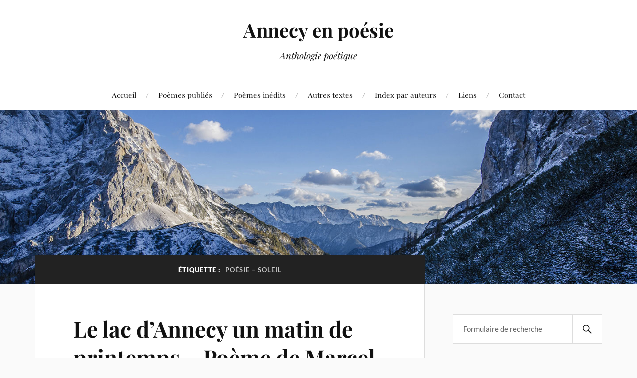

--- FILE ---
content_type: text/html; charset=UTF-8
request_url: https://annecy-en-poesie.fr/tag/poesie-soleil/
body_size: 9994
content:
<!DOCTYPE html>

<html class="no-js" lang="fr-FR">

	<head profile="http://gmpg.org/xfn/11">

		<meta http-equiv="Content-Type" content="text/html; charset=UTF-8" />
		<meta name="viewport" content="width=device-width, initial-scale=1.0, maximum-scale=1.0, user-scalable=no" >

		<title>poésie &#8211; soleil &#8211; Annecy en poésie</title>
<meta name='robots' content='max-image-preview:large' />
<script>document.documentElement.className = document.documentElement.className.replace("no-js","js");</script>
<link rel="alternate" type="application/rss+xml" title="Annecy en poésie &raquo; Flux" href="https://annecy-en-poesie.fr/feed/" />
<link rel="alternate" type="application/rss+xml" title="Annecy en poésie &raquo; Flux des commentaires" href="https://annecy-en-poesie.fr/comments/feed/" />
<script type="text/javascript" id="wpp-js" src="https://annecy-en-poesie.fr/wp-content/plugins/wordpress-popular-posts/assets/js/wpp.min.js?ver=7.3.6" data-sampling="0" data-sampling-rate="100" data-api-url="https://annecy-en-poesie.fr/wp-json/wordpress-popular-posts" data-post-id="0" data-token="03d7944d3b" data-lang="0" data-debug="0"></script>
<link rel="alternate" type="application/rss+xml" title="Annecy en poésie &raquo; Flux de l’étiquette poésie - soleil" href="https://annecy-en-poesie.fr/tag/poesie-soleil/feed/" />
<style id='wp-img-auto-sizes-contain-inline-css' type='text/css'>
img:is([sizes=auto i],[sizes^="auto," i]){contain-intrinsic-size:3000px 1500px}
/*# sourceURL=wp-img-auto-sizes-contain-inline-css */
</style>
<style id='wp-emoji-styles-inline-css' type='text/css'>

	img.wp-smiley, img.emoji {
		display: inline !important;
		border: none !important;
		box-shadow: none !important;
		height: 1em !important;
		width: 1em !important;
		margin: 0 0.07em !important;
		vertical-align: -0.1em !important;
		background: none !important;
		padding: 0 !important;
	}
/*# sourceURL=wp-emoji-styles-inline-css */
</style>
<style id='wp-block-library-inline-css' type='text/css'>
:root{--wp-block-synced-color:#7a00df;--wp-block-synced-color--rgb:122,0,223;--wp-bound-block-color:var(--wp-block-synced-color);--wp-editor-canvas-background:#ddd;--wp-admin-theme-color:#007cba;--wp-admin-theme-color--rgb:0,124,186;--wp-admin-theme-color-darker-10:#006ba1;--wp-admin-theme-color-darker-10--rgb:0,107,160.5;--wp-admin-theme-color-darker-20:#005a87;--wp-admin-theme-color-darker-20--rgb:0,90,135;--wp-admin-border-width-focus:2px}@media (min-resolution:192dpi){:root{--wp-admin-border-width-focus:1.5px}}.wp-element-button{cursor:pointer}:root .has-very-light-gray-background-color{background-color:#eee}:root .has-very-dark-gray-background-color{background-color:#313131}:root .has-very-light-gray-color{color:#eee}:root .has-very-dark-gray-color{color:#313131}:root .has-vivid-green-cyan-to-vivid-cyan-blue-gradient-background{background:linear-gradient(135deg,#00d084,#0693e3)}:root .has-purple-crush-gradient-background{background:linear-gradient(135deg,#34e2e4,#4721fb 50%,#ab1dfe)}:root .has-hazy-dawn-gradient-background{background:linear-gradient(135deg,#faaca8,#dad0ec)}:root .has-subdued-olive-gradient-background{background:linear-gradient(135deg,#fafae1,#67a671)}:root .has-atomic-cream-gradient-background{background:linear-gradient(135deg,#fdd79a,#004a59)}:root .has-nightshade-gradient-background{background:linear-gradient(135deg,#330968,#31cdcf)}:root .has-midnight-gradient-background{background:linear-gradient(135deg,#020381,#2874fc)}:root{--wp--preset--font-size--normal:16px;--wp--preset--font-size--huge:42px}.has-regular-font-size{font-size:1em}.has-larger-font-size{font-size:2.625em}.has-normal-font-size{font-size:var(--wp--preset--font-size--normal)}.has-huge-font-size{font-size:var(--wp--preset--font-size--huge)}.has-text-align-center{text-align:center}.has-text-align-left{text-align:left}.has-text-align-right{text-align:right}.has-fit-text{white-space:nowrap!important}#end-resizable-editor-section{display:none}.aligncenter{clear:both}.items-justified-left{justify-content:flex-start}.items-justified-center{justify-content:center}.items-justified-right{justify-content:flex-end}.items-justified-space-between{justify-content:space-between}.screen-reader-text{border:0;clip-path:inset(50%);height:1px;margin:-1px;overflow:hidden;padding:0;position:absolute;width:1px;word-wrap:normal!important}.screen-reader-text:focus{background-color:#ddd;clip-path:none;color:#444;display:block;font-size:1em;height:auto;left:5px;line-height:normal;padding:15px 23px 14px;text-decoration:none;top:5px;width:auto;z-index:100000}html :where(.has-border-color){border-style:solid}html :where([style*=border-top-color]){border-top-style:solid}html :where([style*=border-right-color]){border-right-style:solid}html :where([style*=border-bottom-color]){border-bottom-style:solid}html :where([style*=border-left-color]){border-left-style:solid}html :where([style*=border-width]){border-style:solid}html :where([style*=border-top-width]){border-top-style:solid}html :where([style*=border-right-width]){border-right-style:solid}html :where([style*=border-bottom-width]){border-bottom-style:solid}html :where([style*=border-left-width]){border-left-style:solid}html :where(img[class*=wp-image-]){height:auto;max-width:100%}:where(figure){margin:0 0 1em}html :where(.is-position-sticky){--wp-admin--admin-bar--position-offset:var(--wp-admin--admin-bar--height,0px)}@media screen and (max-width:600px){html :where(.is-position-sticky){--wp-admin--admin-bar--position-offset:0px}}

/*# sourceURL=wp-block-library-inline-css */
</style><style id='wp-block-paragraph-inline-css' type='text/css'>
.is-small-text{font-size:.875em}.is-regular-text{font-size:1em}.is-large-text{font-size:2.25em}.is-larger-text{font-size:3em}.has-drop-cap:not(:focus):first-letter{float:left;font-size:8.4em;font-style:normal;font-weight:100;line-height:.68;margin:.05em .1em 0 0;text-transform:uppercase}body.rtl .has-drop-cap:not(:focus):first-letter{float:none;margin-left:.1em}p.has-drop-cap.has-background{overflow:hidden}:root :where(p.has-background){padding:1.25em 2.375em}:where(p.has-text-color:not(.has-link-color)) a{color:inherit}p.has-text-align-left[style*="writing-mode:vertical-lr"],p.has-text-align-right[style*="writing-mode:vertical-rl"]{rotate:180deg}
/*# sourceURL=https://annecy-en-poesie.fr/wp-includes/blocks/paragraph/style.min.css */
</style>
<style id='global-styles-inline-css' type='text/css'>
:root{--wp--preset--aspect-ratio--square: 1;--wp--preset--aspect-ratio--4-3: 4/3;--wp--preset--aspect-ratio--3-4: 3/4;--wp--preset--aspect-ratio--3-2: 3/2;--wp--preset--aspect-ratio--2-3: 2/3;--wp--preset--aspect-ratio--16-9: 16/9;--wp--preset--aspect-ratio--9-16: 9/16;--wp--preset--color--black: #111;--wp--preset--color--cyan-bluish-gray: #abb8c3;--wp--preset--color--white: #fff;--wp--preset--color--pale-pink: #f78da7;--wp--preset--color--vivid-red: #cf2e2e;--wp--preset--color--luminous-vivid-orange: #ff6900;--wp--preset--color--luminous-vivid-amber: #fcb900;--wp--preset--color--light-green-cyan: #7bdcb5;--wp--preset--color--vivid-green-cyan: #00d084;--wp--preset--color--pale-cyan-blue: #8ed1fc;--wp--preset--color--vivid-cyan-blue: #0693e3;--wp--preset--color--vivid-purple: #9b51e0;--wp--preset--color--accent: #CA2017;--wp--preset--color--dark-gray: #333;--wp--preset--color--medium-gray: #555;--wp--preset--color--light-gray: #777;--wp--preset--gradient--vivid-cyan-blue-to-vivid-purple: linear-gradient(135deg,rgb(6,147,227) 0%,rgb(155,81,224) 100%);--wp--preset--gradient--light-green-cyan-to-vivid-green-cyan: linear-gradient(135deg,rgb(122,220,180) 0%,rgb(0,208,130) 100%);--wp--preset--gradient--luminous-vivid-amber-to-luminous-vivid-orange: linear-gradient(135deg,rgb(252,185,0) 0%,rgb(255,105,0) 100%);--wp--preset--gradient--luminous-vivid-orange-to-vivid-red: linear-gradient(135deg,rgb(255,105,0) 0%,rgb(207,46,46) 100%);--wp--preset--gradient--very-light-gray-to-cyan-bluish-gray: linear-gradient(135deg,rgb(238,238,238) 0%,rgb(169,184,195) 100%);--wp--preset--gradient--cool-to-warm-spectrum: linear-gradient(135deg,rgb(74,234,220) 0%,rgb(151,120,209) 20%,rgb(207,42,186) 40%,rgb(238,44,130) 60%,rgb(251,105,98) 80%,rgb(254,248,76) 100%);--wp--preset--gradient--blush-light-purple: linear-gradient(135deg,rgb(255,206,236) 0%,rgb(152,150,240) 100%);--wp--preset--gradient--blush-bordeaux: linear-gradient(135deg,rgb(254,205,165) 0%,rgb(254,45,45) 50%,rgb(107,0,62) 100%);--wp--preset--gradient--luminous-dusk: linear-gradient(135deg,rgb(255,203,112) 0%,rgb(199,81,192) 50%,rgb(65,88,208) 100%);--wp--preset--gradient--pale-ocean: linear-gradient(135deg,rgb(255,245,203) 0%,rgb(182,227,212) 50%,rgb(51,167,181) 100%);--wp--preset--gradient--electric-grass: linear-gradient(135deg,rgb(202,248,128) 0%,rgb(113,206,126) 100%);--wp--preset--gradient--midnight: linear-gradient(135deg,rgb(2,3,129) 0%,rgb(40,116,252) 100%);--wp--preset--font-size--small: 16px;--wp--preset--font-size--medium: 20px;--wp--preset--font-size--large: 24px;--wp--preset--font-size--x-large: 42px;--wp--preset--font-size--normal: 18px;--wp--preset--font-size--larger: 27px;--wp--preset--spacing--20: 0.44rem;--wp--preset--spacing--30: 0.67rem;--wp--preset--spacing--40: 1rem;--wp--preset--spacing--50: 1.5rem;--wp--preset--spacing--60: 2.25rem;--wp--preset--spacing--70: 3.38rem;--wp--preset--spacing--80: 5.06rem;--wp--preset--shadow--natural: 6px 6px 9px rgba(0, 0, 0, 0.2);--wp--preset--shadow--deep: 12px 12px 50px rgba(0, 0, 0, 0.4);--wp--preset--shadow--sharp: 6px 6px 0px rgba(0, 0, 0, 0.2);--wp--preset--shadow--outlined: 6px 6px 0px -3px rgb(255, 255, 255), 6px 6px rgb(0, 0, 0);--wp--preset--shadow--crisp: 6px 6px 0px rgb(0, 0, 0);}:where(.is-layout-flex){gap: 0.5em;}:where(.is-layout-grid){gap: 0.5em;}body .is-layout-flex{display: flex;}.is-layout-flex{flex-wrap: wrap;align-items: center;}.is-layout-flex > :is(*, div){margin: 0;}body .is-layout-grid{display: grid;}.is-layout-grid > :is(*, div){margin: 0;}:where(.wp-block-columns.is-layout-flex){gap: 2em;}:where(.wp-block-columns.is-layout-grid){gap: 2em;}:where(.wp-block-post-template.is-layout-flex){gap: 1.25em;}:where(.wp-block-post-template.is-layout-grid){gap: 1.25em;}.has-black-color{color: var(--wp--preset--color--black) !important;}.has-cyan-bluish-gray-color{color: var(--wp--preset--color--cyan-bluish-gray) !important;}.has-white-color{color: var(--wp--preset--color--white) !important;}.has-pale-pink-color{color: var(--wp--preset--color--pale-pink) !important;}.has-vivid-red-color{color: var(--wp--preset--color--vivid-red) !important;}.has-luminous-vivid-orange-color{color: var(--wp--preset--color--luminous-vivid-orange) !important;}.has-luminous-vivid-amber-color{color: var(--wp--preset--color--luminous-vivid-amber) !important;}.has-light-green-cyan-color{color: var(--wp--preset--color--light-green-cyan) !important;}.has-vivid-green-cyan-color{color: var(--wp--preset--color--vivid-green-cyan) !important;}.has-pale-cyan-blue-color{color: var(--wp--preset--color--pale-cyan-blue) !important;}.has-vivid-cyan-blue-color{color: var(--wp--preset--color--vivid-cyan-blue) !important;}.has-vivid-purple-color{color: var(--wp--preset--color--vivid-purple) !important;}.has-black-background-color{background-color: var(--wp--preset--color--black) !important;}.has-cyan-bluish-gray-background-color{background-color: var(--wp--preset--color--cyan-bluish-gray) !important;}.has-white-background-color{background-color: var(--wp--preset--color--white) !important;}.has-pale-pink-background-color{background-color: var(--wp--preset--color--pale-pink) !important;}.has-vivid-red-background-color{background-color: var(--wp--preset--color--vivid-red) !important;}.has-luminous-vivid-orange-background-color{background-color: var(--wp--preset--color--luminous-vivid-orange) !important;}.has-luminous-vivid-amber-background-color{background-color: var(--wp--preset--color--luminous-vivid-amber) !important;}.has-light-green-cyan-background-color{background-color: var(--wp--preset--color--light-green-cyan) !important;}.has-vivid-green-cyan-background-color{background-color: var(--wp--preset--color--vivid-green-cyan) !important;}.has-pale-cyan-blue-background-color{background-color: var(--wp--preset--color--pale-cyan-blue) !important;}.has-vivid-cyan-blue-background-color{background-color: var(--wp--preset--color--vivid-cyan-blue) !important;}.has-vivid-purple-background-color{background-color: var(--wp--preset--color--vivid-purple) !important;}.has-black-border-color{border-color: var(--wp--preset--color--black) !important;}.has-cyan-bluish-gray-border-color{border-color: var(--wp--preset--color--cyan-bluish-gray) !important;}.has-white-border-color{border-color: var(--wp--preset--color--white) !important;}.has-pale-pink-border-color{border-color: var(--wp--preset--color--pale-pink) !important;}.has-vivid-red-border-color{border-color: var(--wp--preset--color--vivid-red) !important;}.has-luminous-vivid-orange-border-color{border-color: var(--wp--preset--color--luminous-vivid-orange) !important;}.has-luminous-vivid-amber-border-color{border-color: var(--wp--preset--color--luminous-vivid-amber) !important;}.has-light-green-cyan-border-color{border-color: var(--wp--preset--color--light-green-cyan) !important;}.has-vivid-green-cyan-border-color{border-color: var(--wp--preset--color--vivid-green-cyan) !important;}.has-pale-cyan-blue-border-color{border-color: var(--wp--preset--color--pale-cyan-blue) !important;}.has-vivid-cyan-blue-border-color{border-color: var(--wp--preset--color--vivid-cyan-blue) !important;}.has-vivid-purple-border-color{border-color: var(--wp--preset--color--vivid-purple) !important;}.has-vivid-cyan-blue-to-vivid-purple-gradient-background{background: var(--wp--preset--gradient--vivid-cyan-blue-to-vivid-purple) !important;}.has-light-green-cyan-to-vivid-green-cyan-gradient-background{background: var(--wp--preset--gradient--light-green-cyan-to-vivid-green-cyan) !important;}.has-luminous-vivid-amber-to-luminous-vivid-orange-gradient-background{background: var(--wp--preset--gradient--luminous-vivid-amber-to-luminous-vivid-orange) !important;}.has-luminous-vivid-orange-to-vivid-red-gradient-background{background: var(--wp--preset--gradient--luminous-vivid-orange-to-vivid-red) !important;}.has-very-light-gray-to-cyan-bluish-gray-gradient-background{background: var(--wp--preset--gradient--very-light-gray-to-cyan-bluish-gray) !important;}.has-cool-to-warm-spectrum-gradient-background{background: var(--wp--preset--gradient--cool-to-warm-spectrum) !important;}.has-blush-light-purple-gradient-background{background: var(--wp--preset--gradient--blush-light-purple) !important;}.has-blush-bordeaux-gradient-background{background: var(--wp--preset--gradient--blush-bordeaux) !important;}.has-luminous-dusk-gradient-background{background: var(--wp--preset--gradient--luminous-dusk) !important;}.has-pale-ocean-gradient-background{background: var(--wp--preset--gradient--pale-ocean) !important;}.has-electric-grass-gradient-background{background: var(--wp--preset--gradient--electric-grass) !important;}.has-midnight-gradient-background{background: var(--wp--preset--gradient--midnight) !important;}.has-small-font-size{font-size: var(--wp--preset--font-size--small) !important;}.has-medium-font-size{font-size: var(--wp--preset--font-size--medium) !important;}.has-large-font-size{font-size: var(--wp--preset--font-size--large) !important;}.has-x-large-font-size{font-size: var(--wp--preset--font-size--x-large) !important;}
/*# sourceURL=global-styles-inline-css */
</style>

<style id='classic-theme-styles-inline-css' type='text/css'>
/*! This file is auto-generated */
.wp-block-button__link{color:#fff;background-color:#32373c;border-radius:9999px;box-shadow:none;text-decoration:none;padding:calc(.667em + 2px) calc(1.333em + 2px);font-size:1.125em}.wp-block-file__button{background:#32373c;color:#fff;text-decoration:none}
/*# sourceURL=/wp-includes/css/classic-themes.min.css */
</style>
<link rel='stylesheet' id='cntctfrm_form_style-css' href='https://annecy-en-poesie.fr/wp-content/plugins/contact-form-plugin/css/form_style.css?ver=4.3.6' type='text/css' media='all' />
<link rel='stylesheet' id='wordpress-popular-posts-css-css' href='https://annecy-en-poesie.fr/wp-content/plugins/wordpress-popular-posts/assets/css/wpp.css?ver=7.3.6' type='text/css' media='all' />
<link rel='stylesheet' id='lovecraft_googlefonts-css' href='https://annecy-en-poesie.fr/wp-content/themes/lovecraft/assets/css/fonts.css?ver=4fe7dec475c02561ea4e274bb4c80277' type='text/css' media='all' />
<link rel='stylesheet' id='lovecraft_genericons-css' href='https://annecy-en-poesie.fr/wp-content/themes/lovecraft/assets/css/genericons.min.css?ver=4fe7dec475c02561ea4e274bb4c80277' type='text/css' media='all' />
<link rel='stylesheet' id='lovecraft_style-css' href='https://annecy-en-poesie.fr/wp-content/themes/lovecraft/style.css?ver=2.1.1' type='text/css' media='all' />
<script type="text/javascript" src="https://annecy-en-poesie.fr/wp-includes/js/jquery/jquery.min.js?ver=3.7.1" id="jquery-core-js"></script>
<script type="text/javascript" src="https://annecy-en-poesie.fr/wp-includes/js/jquery/jquery-migrate.min.js?ver=3.4.1" id="jquery-migrate-js"></script>
<script type="text/javascript" src="https://annecy-en-poesie.fr/wp-content/plugins/captcha-bank/assets/global/plugins/custom/js/front-end-script.js?ver=4fe7dec475c02561ea4e274bb4c80277" id="captcha-bank-front-end-script.js-js"></script>
<script type="text/javascript" src="https://annecy-en-poesie.fr/wp-content/themes/lovecraft/assets/js/doubletaptogo.min.js?ver=1" id="lovecraft_doubletap-js"></script>
<link rel="https://api.w.org/" href="https://annecy-en-poesie.fr/wp-json/" /><link rel="alternate" title="JSON" type="application/json" href="https://annecy-en-poesie.fr/wp-json/wp/v2/tags/59" /><link rel="EditURI" type="application/rsd+xml" title="RSD" href="https://annecy-en-poesie.fr/xmlrpc.php?rsd" />

            <style id="wpp-loading-animation-styles">@-webkit-keyframes bgslide{from{background-position-x:0}to{background-position-x:-200%}}@keyframes bgslide{from{background-position-x:0}to{background-position-x:-200%}}.wpp-widget-block-placeholder,.wpp-shortcode-placeholder{margin:0 auto;width:60px;height:3px;background:#dd3737;background:linear-gradient(90deg,#dd3737 0%,#571313 10%,#dd3737 100%);background-size:200% auto;border-radius:3px;-webkit-animation:bgslide 1s infinite linear;animation:bgslide 1s infinite linear}</style>
            <!-- Clicky Web Analytics - https://clicky.com, WordPress Plugin by Yoast - https://yoast.com/wordpress/plugins/clicky/ --><script>
	
	var clicky_site_ids = clicky_site_ids || [];
	clicky_site_ids.push("101296276");
</script>
<script async src="//static.getclicky.com/js"></script><link rel="icon" href="https://annecy-en-poesie.fr/wp-content/uploads/2021/09/cropped-annecy-poesie-cygne-lac-32x32.png" sizes="32x32" />
<link rel="icon" href="https://annecy-en-poesie.fr/wp-content/uploads/2021/09/cropped-annecy-poesie-cygne-lac-192x192.png" sizes="192x192" />
<link rel="apple-touch-icon" href="https://annecy-en-poesie.fr/wp-content/uploads/2021/09/cropped-annecy-poesie-cygne-lac-180x180.png" />
<meta name="msapplication-TileImage" content="https://annecy-en-poesie.fr/wp-content/uploads/2021/09/cropped-annecy-poesie-cygne-lac-270x270.png" />

	</head>

	<body class="archive tag tag-poesie-soleil tag-59 wp-theme-lovecraft">

		
		<a class="skip-link button" href="#site-content">Skip to the content</a>

		<header class="header-wrapper">

			<div class="header section bg-white small-padding">

				<div class="section-inner group">

					
						<div class="blog-title">
							<a href="https://annecy-en-poesie.fr" rel="home">Annecy en poésie</a>
						</div>
					
													<h4 class="blog-tagline">Anthologie poétique</h4>
											
					
				</div><!-- .section-inner -->

			</div><!-- .header -->

			<div class="toggles group">

				<button type="button" class="nav-toggle toggle">
					<div class="bar"></div>
					<div class="bar"></div>
					<div class="bar"></div>
					<span class="screen-reader-text">Toggle the mobile menu</span>
				</button>

				<button type="button" class="search-toggle toggle">
					<div class="genericon genericon-search"></div>
					<span class="screen-reader-text">Toggle the search field</span>
				</button>

			</div><!-- .toggles -->

		</header><!-- .header-wrapper -->

		<div class="navigation bg-white no-padding">

			<div class="section-inner group">

				<ul class="mobile-menu">

					<li id="menu-item-21" class="menu-item menu-item-type-post_type menu-item-object-page menu-item-home menu-item-21"><a href="https://annecy-en-poesie.fr/">Accueil</a></li>
<li id="menu-item-33" class="menu-item menu-item-type-taxonomy menu-item-object-category menu-item-33"><a href="https://annecy-en-poesie.fr/category/poemes-publies/">Poèmes publiés</a></li>
<li id="menu-item-93" class="menu-item menu-item-type-taxonomy menu-item-object-category menu-item-93"><a href="https://annecy-en-poesie.fr/category/poemes-inedits/">Poèmes inédits</a></li>
<li id="menu-item-656" class="menu-item menu-item-type-taxonomy menu-item-object-category menu-item-656"><a href="https://annecy-en-poesie.fr/category/autres-textes-poetiques/">Autres textes</a></li>
<li id="menu-item-126" class="menu-item menu-item-type-post_type menu-item-object-page menu-item-126"><a href="https://annecy-en-poesie.fr/index-par-auteurs/">Index par auteurs</a></li>
<li id="menu-item-76" class="menu-item menu-item-type-post_type menu-item-object-page menu-item-76"><a href="https://annecy-en-poesie.fr/liens/">Liens</a></li>
<li id="menu-item-57" class="menu-item menu-item-type-post_type menu-item-object-page menu-item-57"><a href="https://annecy-en-poesie.fr/contact/">Contact</a></li>

				</ul>

				<div class="mobile-search">
					
<form method="get" class="search-form" id="search-form-69739833851c3" action="https://annecy-en-poesie.fr/">
	<input type="search" class="search-field" placeholder="Formulaire de recherche" name="s" id="s-69739833851c4" />
	<button type="submit" class="search-button"><div class="genericon genericon-search"></div><span class="screen-reader-text">Search</span></button>
</form>
				</div><!-- .mobile-search -->

				<ul class="main-menu">

					<li class="menu-item menu-item-type-post_type menu-item-object-page menu-item-home menu-item-21"><a href="https://annecy-en-poesie.fr/">Accueil</a></li>
<li class="menu-item menu-item-type-taxonomy menu-item-object-category menu-item-33"><a href="https://annecy-en-poesie.fr/category/poemes-publies/">Poèmes publiés</a></li>
<li class="menu-item menu-item-type-taxonomy menu-item-object-category menu-item-93"><a href="https://annecy-en-poesie.fr/category/poemes-inedits/">Poèmes inédits</a></li>
<li class="menu-item menu-item-type-taxonomy menu-item-object-category menu-item-656"><a href="https://annecy-en-poesie.fr/category/autres-textes-poetiques/">Autres textes</a></li>
<li class="menu-item menu-item-type-post_type menu-item-object-page menu-item-126"><a href="https://annecy-en-poesie.fr/index-par-auteurs/">Index par auteurs</a></li>
<li class="menu-item menu-item-type-post_type menu-item-object-page menu-item-76"><a href="https://annecy-en-poesie.fr/liens/">Liens</a></li>
<li class="menu-item menu-item-type-post_type menu-item-object-page menu-item-57"><a href="https://annecy-en-poesie.fr/contact/">Contact</a></li>

				</ul><!-- .main-menu -->

			</div><!-- .section-inner -->

		</div><!-- .navigation -->

		
			<figure class="header-image bg-image" style="background-image: url( https://annecy-en-poesie.fr/wp-content/themes/lovecraft/assets/images/header.jpg );">
				<img src="https://annecy-en-poesie.fr/wp-content/themes/lovecraft/assets/images/header.jpg" />
			</figure>

		
		<main id="site-content">
<div class="wrapper section">

	<div class="section-inner group">

		<div class="content">

			
				<div class="archive-header">

					<h1 class="archive-title">

						Étiquette : <span>poésie &#8211; soleil</span>
						
					</h1>

					
				</div><!-- .archive-header -->

			
			
				<div class="posts" id="posts">

					<div id="post-121" class="post post-121 type-post status-publish format-standard hentry category-poemes-publies tag-marcel-maillet-poete tag-poesie-eau tag-poesie-lac tag-poesie-lumiere tag-poesie-soleil tag-poesie-francaise tag-xxie-siecle-poesie">

	
	
	<div class="post-inner">

		
			<div class="post-header">

				
					<h2 class="post-title"><a href="https://annecy-en-poesie.fr/lac-annecy-matin-printemps-poeme-marcel-maillet/">Le lac d&rsquo;Annecy un matin de printemps &#8211; Poème de Marcel Maillet</a></h2>

							
		<div class="post-meta">

			<p class="post-author"><span>de </span><a href="https://annecy-en-poesie.fr/author/aep-r1ou/" title="Articles par Guillaume Riou" rel="author">Guillaume Riou</a></p>

			<p class="post-date"><span>On </span><a href="https://annecy-en-poesie.fr/lac-annecy-matin-printemps-poeme-marcel-maillet/">7 août 2020</a></p>

							<p class="post-categories"><span>dans </span><a href="https://annecy-en-poesie.fr/category/poemes-publies/" rel="category tag">Poèmes publiés</a></p>
			
			
		</div><!-- .post-meta -->

		
			</div><!-- .post-header -->

		
		
			<div class="post-content entry-content">
				<p class="more-link-wrapper"><a class="more-link faux-button" href="https://annecy-en-poesie.fr/lac-annecy-matin-printemps-poeme-marcel-maillet/">Lire la suite</a></p>
			</div>

			
	</div><!-- .post-inner -->

</div><!-- .post -->
<div id="post-411" class="post post-411 type-post status-publish format-standard hentry category-poemes-publies tag-mariva-fondacci-poete tag-poesie-lac tag-poesie-les-fins tag-poesie-soleil tag-poesie-francaise tag-poetesse tag-xxe-siecle-poesie">

	
	
	<div class="post-inner">

		
			<div class="post-header">

				
					<h2 class="post-title"><a href="https://annecy-en-poesie.fr/couchant-sur-annecy-le-lac-les-fins-poeme-mariva-fondacci/">Couchant sur Annecy, le lac et les Fins &#8211; Poème de Mariva Fondacci</a></h2>

							
		<div class="post-meta">

			<p class="post-author"><span>de </span><a href="https://annecy-en-poesie.fr/author/aep-r1ou/" title="Articles par Guillaume Riou" rel="author">Guillaume Riou</a></p>

			<p class="post-date"><span>On </span><a href="https://annecy-en-poesie.fr/couchant-sur-annecy-le-lac-les-fins-poeme-mariva-fondacci/">23 décembre 2010</a></p>

							<p class="post-categories"><span>dans </span><a href="https://annecy-en-poesie.fr/category/poemes-publies/" rel="category tag">Poèmes publiés</a></p>
			
			
		</div><!-- .post-meta -->

		
			</div><!-- .post-header -->

		
		
			<div class="post-content entry-content">
				<p class="more-link-wrapper"><a class="more-link faux-button" href="https://annecy-en-poesie.fr/couchant-sur-annecy-le-lac-les-fins-poeme-mariva-fondacci/">Lire la suite</a></p>
			</div>

			
	</div><!-- .post-inner -->

</div><!-- .post -->
<div id="post-529" class="post post-529 type-post status-publish format-standard hentry category-poemes-publies tag-mariva-fondacci-poete tag-poesie-couleur tag-poesie-lac tag-poesie-soleil tag-poesie-vent tag-poesie-francaise tag-poetesse tag-xxe-siecle-poesie">

	
	
	<div class="post-inner">

		
			<div class="post-header">

				
					<h2 class="post-title"><a href="https://annecy-en-poesie.fr/ame-du-lac-poeme-mariva-fondacci/">L&rsquo;âme du lac &#8211; Poème de Mariva Fondacci</a></h2>

							
		<div class="post-meta">

			<p class="post-author"><span>de </span><a href="https://annecy-en-poesie.fr/author/aep-r1ou/" title="Articles par Guillaume Riou" rel="author">Guillaume Riou</a></p>

			<p class="post-date"><span>On </span><a href="https://annecy-en-poesie.fr/ame-du-lac-poeme-mariva-fondacci/">22 décembre 2010</a></p>

							<p class="post-categories"><span>dans </span><a href="https://annecy-en-poesie.fr/category/poemes-publies/" rel="category tag">Poèmes publiés</a></p>
			
			
		</div><!-- .post-meta -->

		
			</div><!-- .post-header -->

		
		
			<div class="post-content entry-content">
				<p class="more-link-wrapper"><a class="more-link faux-button" href="https://annecy-en-poesie.fr/ame-du-lac-poeme-mariva-fondacci/">Lire la suite</a></p>
			</div>

			
	</div><!-- .post-inner -->

</div><!-- .post -->
<div id="post-813" class="post post-813 type-post status-publish format-standard hentry category-poemes-publies tag-oscar-david-poete tag-poesie-eau tag-poesie-quai tag-poesie-soleil tag-poesie-francaise tag-xxe-siecle-poesie">

	
	
	<div class="post-inner">

		
			<div class="post-header">

				
					<h2 class="post-title"><a href="https://annecy-en-poesie.fr/les-vieux-quais-poeme-oscar-david/">Les vieux quais &#8211; Poème d&rsquo;Oscar David</a></h2>

							
		<div class="post-meta">

			<p class="post-author"><span>de </span><a href="https://annecy-en-poesie.fr/author/aep-r1ou/" title="Articles par Guillaume Riou" rel="author">Guillaume Riou</a></p>

			<p class="post-date"><span>On </span><a href="https://annecy-en-poesie.fr/les-vieux-quais-poeme-oscar-david/">27 octobre 2010</a></p>

							<p class="post-categories"><span>dans </span><a href="https://annecy-en-poesie.fr/category/poemes-publies/" rel="category tag">Poèmes publiés</a></p>
			
			
		</div><!-- .post-meta -->

		
			</div><!-- .post-header -->

		
		
			<div class="post-content entry-content">
				<p class="more-link-wrapper"><a class="more-link faux-button" href="https://annecy-en-poesie.fr/les-vieux-quais-poeme-oscar-david/">Lire la suite</a></p>
			</div>

			
	</div><!-- .post-inner -->

</div><!-- .post -->
<div id="post-818" class="post post-818 type-post status-publish format-standard hentry category-poemes-publies tag-oscar-david-poete tag-poesie-ete tag-poesie-ombre tag-poesie-orage tag-poesie-soleil tag-poesie-vieille-ville tag-poesie-ville tag-poesie-francaise tag-xxe-siecle-poesie">

	
	
	<div class="post-inner">

		
			<div class="post-header">

				
					<h2 class="post-title"><a href="https://annecy-en-poesie.fr/sous-les-arcades-poeme-oscar-david/">Sous les arcades &#8211; Poème d&rsquo;Oscar David</a></h2>

							
		<div class="post-meta">

			<p class="post-author"><span>de </span><a href="https://annecy-en-poesie.fr/author/aep-r1ou/" title="Articles par Guillaume Riou" rel="author">Guillaume Riou</a></p>

			<p class="post-date"><span>On </span><a href="https://annecy-en-poesie.fr/sous-les-arcades-poeme-oscar-david/">27 juillet 2010</a></p>

							<p class="post-categories"><span>dans </span><a href="https://annecy-en-poesie.fr/category/poemes-publies/" rel="category tag">Poèmes publiés</a></p>
			
			
		</div><!-- .post-meta -->

		
			</div><!-- .post-header -->

		
		
			<div class="post-content entry-content">
				<p class="more-link-wrapper"><a class="more-link faux-button" href="https://annecy-en-poesie.fr/sous-les-arcades-poeme-oscar-david/">Lire la suite</a></p>
			</div>

			
	</div><!-- .post-inner -->

</div><!-- .post -->

				</div><!-- .posts -->

				
			
		</div><!-- .content -->

		<aside class="sidebar">

	<div id="search-4" class="widget widget_search"><div class="widget-content">
<form method="get" class="search-form" id="search-form-69739833892a8" action="https://annecy-en-poesie.fr/">
	<input type="search" class="search-field" placeholder="Formulaire de recherche" name="s" id="s-69739833892a9" />
	<button type="submit" class="search-button"><div class="genericon genericon-search"></div><span class="screen-reader-text">Search</span></button>
</form>
</div></div><div id="custom_html-2" class="widget_text widget widget_custom_html"><div class="widget_text widget-content"><h3 class="widget-title">À PROPOS</h3><div class="textwidget custom-html-widget"><a href="https://poussiere-virtuelle.com/biographie-poete-guillaume-riou/" target="_blank" rel="noopener">Guillaume Riou</a></div></div></div><div id="categories-2" class="widget widget_categories"><div class="widget-content"><h3 class="widget-title">Catégories</h3>
			<ul>
					<li class="cat-item cat-item-183"><a href="https://annecy-en-poesie.fr/category/autres-textes-poetiques/">Autres textes poétiques</a>
</li>
	<li class="cat-item cat-item-7"><a href="https://annecy-en-poesie.fr/category/poemes-inedits/">Poèmes inédits</a>
</li>
	<li class="cat-item cat-item-3"><a href="https://annecy-en-poesie.fr/category/poemes-publies/">Poèmes publiés</a>
</li>
			</ul>

			</div></div><div id="block-6" class="widget widget_block"><div class="widget-content"><div class="popular-posts"><ul class="wpp-list">
<li>
<a href="https://annecy-en-poesie.fr/hymne-a-la-savoie-poeme-de-maurice-clavel/" class="wpp-post-title" target="_self">Hymne à la Savoie – Poème de Maurice Clavel</a>
 <span class="wpp-meta post-stats"><span class="wpp-views">23 views</span></span>
</li>
<li>
<a href="https://annecy-en-poesie.fr/annecy-020-poeme-en-prose-raoul-rodriguez/" class="wpp-post-title" target="_self">Annecy 020 – Poème en prose de Raoul Rodriguez</a>
 <span class="wpp-meta post-stats"><span class="wpp-views">18 views</span></span>
</li>
<li>
<a href="https://annecy-en-poesie.fr/jean-pierre-en-poesie-poeme-michel-dunand/" class="wpp-post-title" target="_self">Jean-Pierre en poésie – Poème de Michel Dunand</a>
 <span class="wpp-meta post-stats"><span class="wpp-views">16 views</span></span>
</li>
<li>
<a href="https://annecy-en-poesie.fr/le-lac-annecy-poeme-maurice-careme/" class="wpp-post-title" target="_self">Le lac d’Annecy – Poème de Maurice Carême</a>
 <span class="wpp-meta post-stats"><span class="wpp-views">14 views</span></span>
</li>
<li>
<a href="https://annecy-en-poesie.fr/feu-artifice-poeme-gilbert-chatenoud/" class="wpp-post-title" target="_self">Le feu d’artifice – Poème de Gilbert Chatenoud</a>
 <span class="wpp-meta post-stats"><span class="wpp-views">14 views</span></span>
</li>
<li>
<a href="https://annecy-en-poesie.fr/le-lac-annecy-poeme-aime-bachelard/" class="wpp-post-title" target="_self">Le lac d’Annecy – Poème d’Aimé Bachelard</a>
 <span class="wpp-meta post-stats"><span class="wpp-views">14 views</span></span>
</li>
<li>
<a href="https://annecy-en-poesie.fr/ricochets-poeme-guillaume-riou/" class="wpp-post-title" target="_self">Ricochets – Poème de Guillaume Riou</a>
 <span class="wpp-meta post-stats"><span class="wpp-views">13 views</span></span>
</li>
<li>
<a href="https://annecy-en-poesie.fr/au-bord-du-lac-annecy-poeme-gaston-destrais/" class="wpp-post-title" target="_self">Au bord du lac d’Annecy – Poème de Gaston Destrais</a>
 <span class="wpp-meta post-stats"><span class="wpp-views">11 views</span></span>
</li>
</ul></div></div></div><div id="custom_html-3" class="widget_text widget widget_custom_html"><div class="widget_text widget-content"><h3 class="widget-title">Retrouvons-nous sur</h3><div class="textwidget custom-html-widget"><a href="https://poussiere-virtuelle.com/" target="_self" rel="noopener">Poussière Virtuelle</a> - Le blog de Guillaume Riou : poésie, littérature, paroles et langage</div></div></div>
</aside><!-- .sidebar -->

	</div><!-- .section-inner -->

</div><!-- .wrapper -->

		</main><!-- #site-content -->

		
			<footer class="footer section big-padding bg-white">
				<div class="section-inner group">

											<div class="widgets"><div id="block-4" class="widget widget_block widget_text"><div class="widget-content">
<p class="has-text-align-right">-</p>
</div></div></div>
										
											<div class="widgets"><div id="block-5" class="widget widget_block widget_text"><div class="widget-content">
<p class="has-text-align-center"><em>Site créé par Guillaume Riou : <a href="/contact/">contact</a> - <a href="/default_sitemap.xml">sitemap</a></em></p>
</div></div></div>
					
											<div class="widgets"><div id="block-3" class="widget widget_block widget_text"><div class="widget-content">
<p class="has-text-align-left">-</p>
</div></div></div>
					
				</div><!-- .section-inner -->
			</footer><!-- .footer.section -->

		
		<div class="credits section bg-dark">

			<div class="credits-inner section-inner">

				<p class="powered-by">Fièrement propulsé par <a href="https://www.wordpress.org">WordPress</a> <span class="sep">&amp;</span> <span class="theme-by">Thème par <a href="https://andersnoren.se">Anders Nor&eacute;n</a></span></p>

			</div><!-- .section-inner -->

		</div><!-- .credits.section -->

		<script type="speculationrules">
{"prefetch":[{"source":"document","where":{"and":[{"href_matches":"/*"},{"not":{"href_matches":["/wp-*.php","/wp-admin/*","/wp-content/uploads/*","/wp-content/*","/wp-content/plugins/*","/wp-content/themes/lovecraft/*","/*\\?(.+)"]}},{"not":{"selector_matches":"a[rel~=\"nofollow\"]"}},{"not":{"selector_matches":".no-prefetch, .no-prefetch a"}}]},"eagerness":"conservative"}]}
</script>
<script type="text/javascript" src="https://annecy-en-poesie.fr/wp-content/themes/lovecraft/assets/js/global.js?ver=2.1.1" id="lovecraft_global-js"></script>
<script id="wp-emoji-settings" type="application/json">
{"baseUrl":"https://s.w.org/images/core/emoji/17.0.2/72x72/","ext":".png","svgUrl":"https://s.w.org/images/core/emoji/17.0.2/svg/","svgExt":".svg","source":{"concatemoji":"https://annecy-en-poesie.fr/wp-includes/js/wp-emoji-release.min.js?ver=4fe7dec475c02561ea4e274bb4c80277"}}
</script>
<script type="module">
/* <![CDATA[ */
/*! This file is auto-generated */
const a=JSON.parse(document.getElementById("wp-emoji-settings").textContent),o=(window._wpemojiSettings=a,"wpEmojiSettingsSupports"),s=["flag","emoji"];function i(e){try{var t={supportTests:e,timestamp:(new Date).valueOf()};sessionStorage.setItem(o,JSON.stringify(t))}catch(e){}}function c(e,t,n){e.clearRect(0,0,e.canvas.width,e.canvas.height),e.fillText(t,0,0);t=new Uint32Array(e.getImageData(0,0,e.canvas.width,e.canvas.height).data);e.clearRect(0,0,e.canvas.width,e.canvas.height),e.fillText(n,0,0);const a=new Uint32Array(e.getImageData(0,0,e.canvas.width,e.canvas.height).data);return t.every((e,t)=>e===a[t])}function p(e,t){e.clearRect(0,0,e.canvas.width,e.canvas.height),e.fillText(t,0,0);var n=e.getImageData(16,16,1,1);for(let e=0;e<n.data.length;e++)if(0!==n.data[e])return!1;return!0}function u(e,t,n,a){switch(t){case"flag":return n(e,"\ud83c\udff3\ufe0f\u200d\u26a7\ufe0f","\ud83c\udff3\ufe0f\u200b\u26a7\ufe0f")?!1:!n(e,"\ud83c\udde8\ud83c\uddf6","\ud83c\udde8\u200b\ud83c\uddf6")&&!n(e,"\ud83c\udff4\udb40\udc67\udb40\udc62\udb40\udc65\udb40\udc6e\udb40\udc67\udb40\udc7f","\ud83c\udff4\u200b\udb40\udc67\u200b\udb40\udc62\u200b\udb40\udc65\u200b\udb40\udc6e\u200b\udb40\udc67\u200b\udb40\udc7f");case"emoji":return!a(e,"\ud83e\u1fac8")}return!1}function f(e,t,n,a){let r;const o=(r="undefined"!=typeof WorkerGlobalScope&&self instanceof WorkerGlobalScope?new OffscreenCanvas(300,150):document.createElement("canvas")).getContext("2d",{willReadFrequently:!0}),s=(o.textBaseline="top",o.font="600 32px Arial",{});return e.forEach(e=>{s[e]=t(o,e,n,a)}),s}function r(e){var t=document.createElement("script");t.src=e,t.defer=!0,document.head.appendChild(t)}a.supports={everything:!0,everythingExceptFlag:!0},new Promise(t=>{let n=function(){try{var e=JSON.parse(sessionStorage.getItem(o));if("object"==typeof e&&"number"==typeof e.timestamp&&(new Date).valueOf()<e.timestamp+604800&&"object"==typeof e.supportTests)return e.supportTests}catch(e){}return null}();if(!n){if("undefined"!=typeof Worker&&"undefined"!=typeof OffscreenCanvas&&"undefined"!=typeof URL&&URL.createObjectURL&&"undefined"!=typeof Blob)try{var e="postMessage("+f.toString()+"("+[JSON.stringify(s),u.toString(),c.toString(),p.toString()].join(",")+"));",a=new Blob([e],{type:"text/javascript"});const r=new Worker(URL.createObjectURL(a),{name:"wpTestEmojiSupports"});return void(r.onmessage=e=>{i(n=e.data),r.terminate(),t(n)})}catch(e){}i(n=f(s,u,c,p))}t(n)}).then(e=>{for(const n in e)a.supports[n]=e[n],a.supports.everything=a.supports.everything&&a.supports[n],"flag"!==n&&(a.supports.everythingExceptFlag=a.supports.everythingExceptFlag&&a.supports[n]);var t;a.supports.everythingExceptFlag=a.supports.everythingExceptFlag&&!a.supports.flag,a.supports.everything||((t=a.source||{}).concatemoji?r(t.concatemoji):t.wpemoji&&t.twemoji&&(r(t.twemoji),r(t.wpemoji)))});
//# sourceURL=https://annecy-en-poesie.fr/wp-includes/js/wp-emoji-loader.min.js
/* ]]> */
</script>

	</body>
</html>
